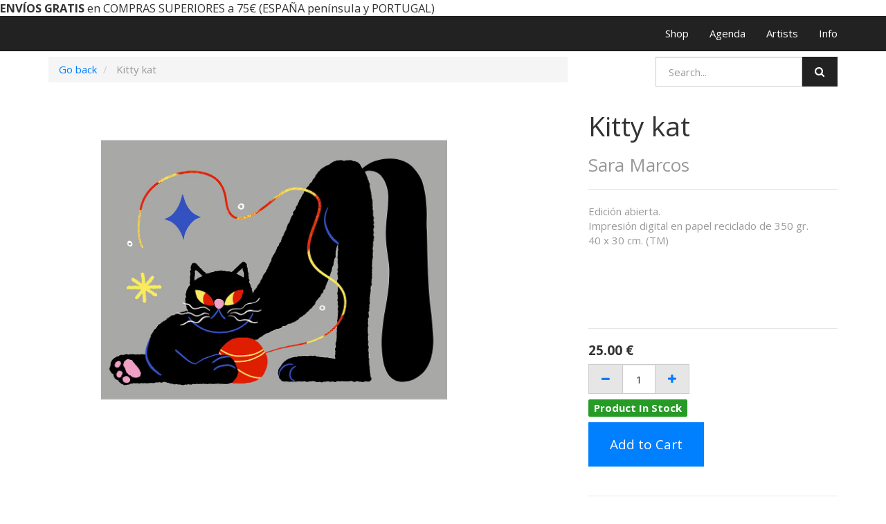

--- FILE ---
content_type: text/html; charset=utf-8
request_url: https://shop.miscelanea.info/shop/product/kitty-kat-11206
body_size: 4173
content:

  <!DOCTYPE html>
    
    
    
    <html lang="en-US" data-translatable="1" data-oe-company-name="MISCELANEA"><head><meta charset="utf-8"/><meta name="viewport" content="initial-scale=1"/><meta name="description"/><meta name="keywords"/><meta name="generator" content="Odoo"/><meta name="google-site-verification" content="zwv4ZDdmjS_VgIhan7M5UoNqF6KHnbSDKCI5uYQXXbw"/><meta name="p:domain_verify" content="afa51bca841faeda32f5a0aacb3b6962"/><title>Kitty kat | MISCELANEA</title><link rel="shortcut icon" href="https://miscelanea.info/public/favicon.ico" type="image/x-icon"/><link rel="alternate" hreflang="en" href="https://shop.miscelanea.info/en_US/shop/product/kitty-kat-11206"/><link rel="alternate" hreflang="es" href="https://shop.miscelanea.info/shop/product/kitty-kat-11206"/>
            <link href="/web/css/web.assets_common/41fed79" rel="stylesheet"/>
            <link href="/web/css/website.assets_frontend/e7b9683" rel="stylesheet"/><link href="https://miscelanea.info/qubiq/style.css" rel="stylesheet"/><script src="https://www.googletagmanager.com/gtag/js?id=UA-130169159-1"></script><script>
              window.dataLayer = window.dataLayer || [];
              function gtag(){dataLayer.push(arguments);}
              gtag('js', new Date());
            
              gtag('config', 'UA-130169159-1');
            </script><script src="https://www.googletagmanager.com/gtag/js?id=G-WP9QLM7BF5"></script><script>
  window.dataLayer = window.dataLayer || [];
  function gtag(){dataLayer.push(arguments);}
  gtag('js', new Date());

  gtag('config', 'G-WP9QLM7BF5');
</script></head><body><div id="wrapwrap"><div id="noticebar"><section><div style="font-family: Calibri, Arial, Helvetica, sans-serif; font-size: small;"></div></section><section><strong style="font-size: 1.1em;">ENVÍOS GRATIS</strong><span style="font-size: 1.1em;"> en COMPRAS SUPERIORES a 75€ (ESPAÑA península y PORTUGAL)</span></section></div>
<header><div class="navbar navbar-default navbar-static-top"><div class="container"><div class="navbar-header"><button type="button" class="navbar-toggle" data-toggle="collapse" data-target=".navbar-top-collapse"><span class="sr-only">Toggle navigation</span><span class="icon-bar"></span><span class="icon-bar"></span><span class="icon-bar"></span></button><a href="https://miscelanea.info" class="navbar-brand logo">
            <img src="/website_logo.png" alt="Logo of MISCELANEA" title="MISCELANEA"/>
        </a>
    </div><div class="collapse navbar-collapse navbar-top-collapse"><ul class="nav navbar-nav navbar-right" id="top_menu">
    <li>
        <a href="/en_US/">
            <span>Shop</span>
        </a>
    </li>
    

    <li>
        <a href="https://miscelanea.info/events">
            <span>Agenda</span>
        </a>
    </li>
    

    <li>
        <a href="https://miscelanea.info/artists">
            <span>Artists</span>
        </a>
    </li>
    

    <li>
        <a href="https://miscelanea.info/info">
            <span>Info</span>
        </a>
    </li>
    

      <li class="hidden">
          <a href="/en_US/shop/cart">
              <i class="fa fa-shopping-cart"></i>
              My cart <sup class="my_cart_quantity label label-primary"></sup>
          </a>
      </li>
  </ul></div></div></div></header><main>
    
    <div itemscope="itemscope" itemtype="http://schema.org/Product" id="wrap" class="js_sale">
      <section class="container mt8 oe_website_sale " id="product_detail">
        <div class="row">
          <div class="col-sm-8">
            <ol class="breadcrumb">
              <li>
                <a href="/en_US/shop" onclick="history.go(-1); return false;">Go back</a>
              </li>
              
              <li class="active">
                <span>Kitty kat</span>
              </li>
            </ol>
          </div>
          <div class="col-sm-4">
            
  <form action="/en_US/shop" method="get" class="pull-right">

    
    <div class="input-group">
      <input type="text" name="search" class="search-query form-control" placeholder="Search..."/>
      <span class="input-group-btn">
        <a class="btn btn-default a-submit"><i class="fa fa-search"></i></a>
      </span>
  </div>

  </form>

          </div>
          </div>
        <div class="row">
          <div class="col-sm-7 col-md-7 col-lg-7">
            <span itemprop="image"><img class="img img-responsive product_detail_img" src="/website/image/product.template/11206_4e313af/image" style="" alt="Kitty kat"/></span>
          </div>
          <div class="col-sm-5 col-md-5 col-lg-4 col-lg-offset-1">
            <h1 itemprop="name">Kitty kat</h1>
            <h3>
              <span itemprop="url" style="display:none;">/shop/product/kitty-kat-11206</span><div>
                  <a href="/en_US/shop?attrib_brand=869-869">
                    <span class="text-muted">Sara Marcos</span>
                  </a>
                </div>
      
            </h3>
            <hr/>
            <div>
              <p class="text-muted oe_editable">Edición abierta.<br>
Impresión digital en papel reciclado de 350 gr.<br>
40 x 30 cm. (TM)</p>
              <div></div>
              <p></p>
              <div></div>
              <p></p>
              <div></div>
              <p></p>
              <div></div>
              <div></div>
              <div></div>
              <div></div>
            </div>
            <hr/>
            <form action="/en_US/shop/cart/update" class="js_add_cart_variants" data-attribute_value_ids="[11657]" method="POST">
              <div class="js_product">
                <input type="hidden" name="product_id" value="11657"/>
    
  
  <div itemprop="offers" itemscope="itemscope" itemtype="http://schema.org/Offer" class="product_price mt16">
      <h4 class="oe_price_h4 css_editable_mode_hidden decimal_precision" data-precision="0.01">
          <span class="text-danger oe_default_price" style="text-decoration: line-through; white-space: nowrap;"><span class="oe_currency_value">25.00</span> €</span>
          <b class="oe_price" style="white-space: nowrap;"><span class="oe_currency_value">25.00</span> €</b>
          <span itemprop="price" style="display:none;">25.0</span>
          <span itemprop="priceCurrency" style="display:none;" class="decimal_precision" data-precision="0.01">EUR</span>
      </h4>
      <h4 class="css_editable_mode_display" style="display: none;">
        <span><span class="oe_currency_value">25.00</span> €</span>
      </h4>
      <h4 class="hidden oe_not_available bg-warning">Product not available</h4>
  </div>

                
                <div class="css_quantity input-group oe_website_spinner">
        <span class="input-group-addon">
            <a href="#" class="mb8 js_add_cart_json">
                <i class="fa fa-minus"></i>
            </a>
        </span>
        <input type="text" class="js_quantity form-control" data-min="1" name="add_qty" value="1"/>
        <span class="input-group-addon">
            <a href="#" class="mb8 float_left js_add_cart_json">
                <i class="fa fa-plus"></i>
            </a>
        </span>
    </div>
  
            
                
                <div class="stock_info_div" id="product11657" value="3.0" allow="True" style="display:none;">
                    
                    
                    
            
                
                
                    
                    
                        
            <div class="in-stock-msg stock-status mt8" style="background:#008A00;color:#FFFFFF;">
                
                    Product In Stock
                
                
            </div>
        
                    
                
            
            
        
                </div>
            
        
            <a id="add_to_cart" class="btn btn-primary btn-lg mt8 js_check_product a-submit" href="#">Add to Cart</a>
              </div>
            </form>
            <div class="webkul-module-option" style="display:none;">
					<hr/>
				</div>
				<div class="clearfix"></div>
			
            <div>
              <p class="text-muted-description"></p><p class="text-muted">
      
    </p>
  
    
            </div>
            <hr/>
            <p class="text-muted"></p>
          </div>
        </div>
      </section>
      <div itemprop="description" class="oe_structure mt16" id="product_full_description"></div>
  
    </div>
  </main><footer><div class="container hidden-print">
      <div class="row">
        <div class="col-md-3" id="info">
          <h3></h3>
          <h3></h3>
          <ul class="list-inline js_language_selector mt16">
            <li>
              <a href="/en_US/shop/product/kitty-kat-11206" data-lang="en_US" class="js_change_lang">
                English
              </a>
            </li><li>
              <a href="/shop/product/kitty-kat-11206" data-lang="es_ES" class="js_change_lang">
                 Español
              </a>
            </li>
            <li>
     
    </li>
  </ul>
          <p></p>
        </div>
        <div class="col-md-3">
          <h4>Follow us</h4>
          <a href="https://facebook.com/miscelanea">
            <i class="fa fa-facebook-square fa-2x"></i>
          </a>
          <a href="https://instagram.com/miscelanea">
            <i class="fa fa-instagram fa-2x"></i>
          </a>
          <a href="https://twitter.com/miscelaneabcn">
            <i class="fa fa-twitter fa-2x"></i>
          </a>
          
          <a href="https://www.youtube.com/miscelaneatv">
            <i class="fa fa-youtube-square fa-2x" style=""></i>
          </a>
          
          
        </div>
        <div class="col-md-3">
          <h4>Payments</h4>
          <a href="">
            <i class="fa fa-cc-paypal fa-2x"></i>
          </a>
          <a href="">
            <i class="fa fa-cc-visa fa-2x"></i>
          </a>
          <a href="">
            <i class="fa fa-cc-mastercard fa-2x"></i>
          </a>
        </div>
        <div class="col-md-3">
          <h4>Contact us<br></h4>
          <ul class="list-unstyled">
            <li>c\ Doctor Dou 16, 08001 Barcelona</li>
            <li>
              <i class="fa fa-phone"></i>
              <span>+34 93 317 93 98</span>
            </li>
            <li>
              <i class="fa fa-envelope"></i>
              <span>info@miscelanea.info</span>
            </li>
          </ul>
        </div>
      </div>
    </div>
  <div class="container mt16 mb8">
      <div class="pull-right">
                Powered by <a class="label label-danger" href="http://www.odoo.com/page/website-builder">Odoo</a>,
                the #1 <a href="http://www.odoo.com/page/e-commerce">Open Source eCommerce</a>.
            </div>
      <div class="pull-left text-muted"><a href="/en_US/page/terminos-y-condiciones">Terms &amp; conditions</a>&nbsp; ·&nbsp; &nbsp;<a href="/en_US/page/aviso-legal">Aviso legal</a>&nbsp; ·&nbsp; &nbsp;© <span class="oe_editable">MISCELANEA</span></div>
    </div>
  </footer></div>
            <script type="text/javascript" src="/web/js/web.assets_common/41fed79"></script>
            <script type="text/javascript" src="/web/js/website.assets_frontend/e7b9683"></script><script type="text/javascript" src="https://miscelanea.info/qubiq/functions.js"></script><script src="//www.eucookie.eu/public/gdpr-cookie-consent.js" type="text/javascript"></script><script type="text/javascript">
                var cookieConsent = new cookieConsent({
                    clientId: '28ec06fa-d59e-4eb7-9768-599ee688dd59',
                    position: 'bottomRight'
                });
                cookieConsent.run();
            </script><script>
!function(f,b,e,v,n,t,s)
{if(f.fbq)return;n=f.fbq=function(){n.callMethod?
n.callMethod.apply(n,arguments):n.queue.push(arguments)};
if(!f._fbq)f._fbq=n;n.push=n;n.loaded=!0;n.version='2.0';
n.queue=[];t=b.createElement(e);t.async=!0;
t.src=v;s=b.getElementsByTagName(e)[0];
s.parentNode.insertBefore(t,s)}(window, document,'script',
'https://connect.facebook.net/en_US/fbevents.js');
fbq('init', '1354927938771112');
fbq('track', 'PageView');
</script></body></html>

